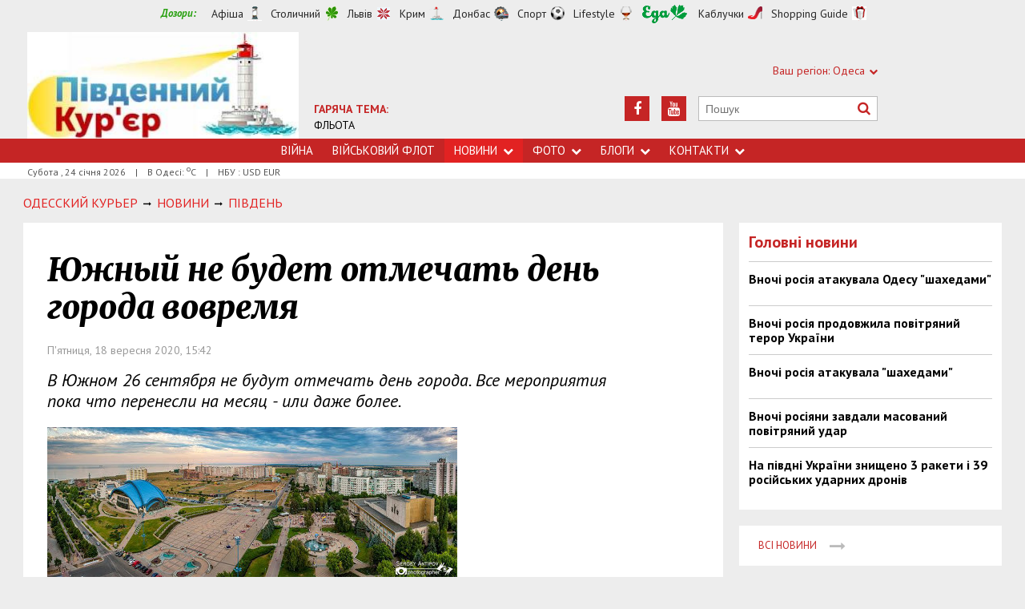

--- FILE ---
content_type: text/html; charset=utf-8
request_url: https://uc.od.ua/news/region/1229771
body_size: 7291
content:
<!DOCTYPE html>
<html>
<head>


<meta http-equiv="Content-Language" content="ua">
<meta http-equiv="content-type" content="text/html;charset=utf-8">
<meta name="viewport" content="width=device-width,initial-scale=1,user-scalable=yes">
<title>Южный не будет отмечать день города вовремя | Південний Кур&#039;єр</title>
<meta name="description" content="В Южном 26 сентября не будут отмечать день города. Все мероприятия пока что перенесли на месяц - или даже более.">
<meta name="keywords" content="">
<meta name="robots" content="index, follow">
<link rel="canonical" href="https://uc.od.ua/news/region/1229771">

<meta property="og:type" content="article">
<meta property="og:title" content="Южный не будет отмечать день города вовремя | Південний Кур&#039;єр">
<meta property="og:description" content="В Южном 26 сентября не будут отмечать день города. Все мероприятия пока что перенесли на месяц - или даже более.">
<meta property="og:site_name" content="Південний Кур&#039;єр">
<meta property="og:url" content="https://uc.od.ua/news/region/1229771">
<meta property="fb:app_id" content="222728144436806">
<meta name="twitter:site" content="Південний Кур'єр">
<meta name="twitter:title" content="Южный не будет отмечать день города вовремя | Південний Кур&#039;єр">
<meta name="twitter:description" content="В Южном 26 сентября не будут отмечать день города. Все мероприятия пока что перенесли на месяц - или даже более.">
<meta name="twitter:domain" content="uc.od.ua">
<meta property="og:image" content="https://uc.od.ua/content/documents/12298/1229771/thumb-list-298x193-46aa.jpg">
<meta name="twitter:image:src" content="https://uc.od.ua/content/documents/12298/1229771/thumb-list-298x193-46aa.jpg">



<link rel="icon" href="https://uc.od.ua/images/favicon.ico" type="image/x-icon">
<link rel="shortcut icon" href="https://uc.od.ua/images/favicon.ico" type="image/x-icon">

<link rel="stylesheet" href="https://fonts.googleapis.com/css?family=PT+Sans:400,400i,700,700i|Merriweather:900i&subset=latin,cyrillic">
<link rel="stylesheet" href="https://maxcdn.bootstrapcdn.com/font-awesome/4.5.0/css/font-awesome.min.css">
<link rel="stylesheet" href="https://uc.od.ua/js/bxslider/jquery.bxslider.min.css">
<link rel="stylesheet" href="https://uc.od.ua/css/jquery.colorbox.css">
<link rel="stylesheet" href="https://uc.od.ua/css/style.min.css?7">

<!--[if lt IE 9]>
<script src="https://uc.od.ua/js/html5.js"></script>
<script src="https://uc.od.ua/js/css3-mediaqueries.js"></script>
<![endif]-->

<meta name="google-site-verification" content="0x1VIWmn_1k2ssyBOLcIe5B2oSzhvRO4uYwD_neUECM" />

<script>
  (function(i,s,o,g,r,a,m){i['GoogleAnalyticsObject']=r;i[r]=i[r]||function(){
  (i[r].q=i[r].q||[]).push(arguments)},i[r].l=1*new Date();a=s.createElement(o),
  m=s.getElementsByTagName(o)[0];a.async=1;a.src=g;m.parentNode.insertBefore(a,m)
  })(window,document,'script','//www.google-analytics.com/analytics.js','ga');

  ga('create', 'UA-68383260-1', 'auto');
  ga('send', 'pageview');

</script>

<script async src="//pagead2.googlesyndication.com/pagead/js/adsbygoogle.js"></script>
<script>
  (adsbygoogle = window.adsbygoogle || []).push({
    google_ad_client: "ca-pub-6812131684807721",
    enable_page_level_ads: true
  });
</script>

<script async src="//pagead2.googlesyndication.com/pagead/js/adsbygoogle.js"></script>
<script>
  (adsbygoogle = window.adsbygoogle || []).push({
    google_ad_client: "ca-pub-6812131684807721",
    enable_page_level_ads: true
  });
</script>

<!--[if IE 8 ]><body class="ie8"><![endif]-->
<!--[if IE 9 ]><body class="ie9"><![endif]-->
<meta name="cmsmagazine" content="0225b83d65f5abd3f311ba82859ed3eb">
</head>
<body>

<div id="wrap">
    <!-- <div class="header">
    <div class="header_inner">
        <div class="header_layout">
                <a href="https://uc.od.ua" class="logo">https://uc.od.ua</a>
                <div class="hot_theme">
                <a href="https://uc.od.ua/tema/navycollection1262010"><span class="highlight bold">ГАРЯЧА ТЕМА:</span><br>ФЛЬОТА</a>
            </div>
            <div class="header_ornam"></div>
            <div class="header_right">
                <div class="our_sites">
                    <div class="shid_zahid">СХІД: Харків<i class="fa fa-chevron-down"></i>
                        <ul class="submenu_sites">
                            <li><a rel="nofollow" href="http://varta.kharkov.ua/news/city">Харків</a></li>
                            <li><a rel="nofollow" href="http://varta.kharkov.ua/news/dnipro">Дніпропетровськ</a></li>
                            <li><a rel="nofollow" href="http://varta.kharkov.ua/news/donetsk">Донбас</a></li>
                        </ul>
                    </div>
                    <div class="shid_zahid">ЦЕНТР: Київ<i class="fa fa-chevron-down"></i>
                        <ul class="submenu_sites">
                            <li><a href="https://uc.od.ua/news/ukraine">Київ</a></li>
                        </ul>
                    </div>
                    <div class="shid_zahid highlight">ЗАХІД: Львів<i class="fa fa-chevron-down"></i>
                        <ul class="submenu_sites">
                            <li class="active"><a href="https://uc.od.ua">Львiв</a></li>
                        </ul>
                    </div>
                </div>
                <div class="header_social">
                    <div class="search">
                        <form action="https://uc.od.ua/search" method="GET" onsubmit="if(!this.query.value){this.query.focus();return false}">
                            <input type="text" name="query" placeholder="Пошук">
                            <button type="submit" class="fa fa-search"></button>
                        </form>
                    </div>
<a class="face" href="https://www.youtube.com/c/odessatransport/" target="_blank" rel="nofollow" title="Youtube"><i class="fa fa-youtube"></i></a><a class="face" href="https://www.facebook.com/groups/allodessa" target="_blank" rel="nofollow" title="Facebook"><i class="fa fa-facebook"></i></a>                </div>
            </div>
        </div>
    </div>
</div>
<div class="nav">
    <div class="nav_inner">
        <div class="nav_layout">
            <div id="btn-menu-show" class="menu_show">Меню<i class="fa fa-chevron-down"></i></div>
            <div id="menu" class="main_menu">
                <ul><li><a href="https://uc.od.ua//news/war">Війна</a></li><li><a href="https://uc.od.ua/news/navy">Військовий флот</a></li><li class="nav_news active"><a href="https://uc.od.ua/news">Новини<i class="fa fa-chevron-down"></i></a><ul class="subnews"><li><a href="https://uc.od.ua/news//war">Війна</a></li><li><a href="https://uc.od.ua/news/city">Одеса</a></li><li class="active"><span>Південь</span></li><li><a href="https://uc.od.ua/news/politic">Політика</a></li><li><a href="https://uc.od.ua/news/crime">Події</a></li><li><a href="https://uc.od.ua/news/culture">Культура</a></li><li><a href="https://uc.od.ua/news/urbanism">Урбаністика</a></li></ul></li><li class="nav_news"><a href="https://uc.od.ua/photo">Фото<i class="fa fa-chevron-down"></i></a><ul class="subnews"><li><a href="https://uc.od.ua/photo.html">Репортажі</a></li><li><a href="https://uc.od.ua/aerophoto.html">Аерозйомка</a></li></ul></li><li class="nav_news"><a href="https://uc.od.ua/columns">Блоги<i class="fa fa-chevron-down"></i></a><ul class="subnews"><li><a href="https://uc.od.ua/columns/alexvelmozhko">Вельможко</a></li><li><a href="https://uc.od.ua/columns/ssteblinenko">Стеблиненко</a></li><li><a href="https://uc.od.ua/columns/vrublevsky">Врублевський</a></li><li><a href="https://uc.od.ua/columns/kulchytsky">Кульчицький</a></li></ul></li><li class="nav_news"><a href="https://uc.od.ua/contacts">Контакти<i class="fa fa-chevron-down"></i></a><ul class="subnews"><li><a href="https://uc.od.ua/contacts/editor">Редакція</a></li><li><a href="https://uc.od.ua/contacts/reklama">Реклама</a></li></ul></li></ul>
            </div>
            <a href="#" id="btn-search-show" class="btn-search fa fa-search"></a>
            <div id="mob-search" class="zoom">
                <form action="https://uc.od.ua/search" method="GET" onsubmit="if(!this.query.value){this.query.focus();return false}">
                    <input type="text" name="query" placeholder="Пошук" class="zoom__field">
                    <button type="submit" class="zoom__btn fa fa-search"></button>
                </form>
            </div>
         </div>
    </div>
</div>

<div class="after_nav">
    <div class="after_nav_inner">
        <div class="after_nav_layout">
            <div>Субота, 24 січня 2026</div>
            <div>|</div>
            <div>В Одесі: <sup>о</sup>С</div>
            <div>|</div>
            <div>НБУ : USD  EUR </div>
            
        </div>
    </div>
</div> -->


<div class="header">
    <div class="header_inner">
        <div class="header_layout">
            <div class="header-top">
                <div class="main">
                    <div class="dozorLinks">
                        <span>Дозори:</span>
                        <a target="_blank" rel="nofollow" href="http://dozor.com.ua/" class="afisha">Афіша</a>
                        <a target="_blank" rel="nofollow" href="http://kiev.dozor.ua/" class="kiev">Столичний</a>
                        <a target="_blank" rel="nofollow" class="varta" href="http://varta.com.ua/">Львів</a>
                        <a target="_blank" rel="nofollow" class="crimea" href="http://courier.crimea.ua/">Крим</a>
                        <a target="_blank" rel="nofollow" class="vostok" href="http://vostok.dozor.com.ua/">Донбас</a>
                        <a target="_blank" rel="nofollow" class="sport" href="http://sport.dozor.com.ua/">Спорт</a>
                        <a target="_blank" rel="nofollow" class="life" href="http://lifestyle.dozor.com.ua/">Lifestyle</a>
                        <a target="_blank" rel="nofollow" class="food" href="http://eda.dozor.com.ua/">Їжа</a>
                        <a target="_blank" rel="nofollow" class="woman" href="http://kabluchki.ua/">Каблучки</a>
                        <a target="_blank" rel="nofollow" class="shopping" href="http://shopping.kabluchki.ua/">Shopping Guide</a>
                    </div>
                </div>
            </div>

            <a href="https://uc.od.ua" class="logo">https://uc.od.ua</a>
            
                                            <div class="hot_theme">
                    <a href="https://uc.od.ua/tema"><span class="highlight bold">ГАРЯЧА ТЕМА:</span></a><br><a href="http://uc.od.ua/tema/navycollection">ФЛЬОТА</a>
                    </a>
                </div>
            
            <div class="header_right">
                <div class="our_sites">
                    <div class="shid_zahid highlight"><span class="region">Ваш регіон:</span> Одеса<i
                                class="fa fa-chevron-down"></i>
                        <ul class="submenu_sites">
                            <li><a href="http://kiev.dozor.ua">Київ</a></li>
                            <li><a href="http://kharkov.dozor.ua">Харків</a></li>
                            <li><a href="http://vostok.dozor.com.ua/news/dnepropetrovsk/">Дніпро</a></li>
                            <li><a href="http://courier.crimea.ua/">Крим</a></li>
                            <li><a href="http://courier.crimea.ua/news/azov/">Азов</a></li>
                            <li><a href="http://vostok.dozor.com.ua/news/donetsk/">Донецьк</a></li>
                            <li><a href="http://vostok.dozor.com.ua/news/lugansk/">Луганськ</a></li>
                            <li><a href="http://vostok.dozor.com.ua/news/zaporoje//">Запоріжжя</a></li>
                        </ul>
                    </div>

                </div>
                <div class="header_social">
                    <div class="search">
                        <form action="https://uc.od.ua/search" method="GET"
                                onsubmit="if(!this.query.value){this.query.focus();return false}">
                            <input type="text" name="query" placeholder="Пошук">
                            <button type="submit" class="fa fa-search"></button>
                        </form>
                    </div>
                                            <a class="face" href="https://www.youtube.com/c/odessatransport/" target="_blank" rel="nofollow" title="Youtube"><i
                                    class="fa fa-youtube"></i></a>
                                                                                                        <a class="face" href="https://www.facebook.com/groups/allodessa" target="_blank" rel="nofollow"
                            title="Facebook"><i class="fa fa-facebook"></i></a>
                                    </div>
            </div>
        </div>
    </div>
</div>
<div class="nav">
    <div class="nav_inner">
        <div class="nav_layout">
            <div id="btn-menu-show" class="menu_show">Меню<i class="fa fa-chevron-down"></i></div>
            <div id="menu" class="main_menu">
                <ul><li><a href="https://uc.od.ua//news/war">Війна</a></li><li><a href="https://uc.od.ua/news/navy">Військовий флот</a></li><li class="nav_news active"><a href="https://uc.od.ua/news">Новини<i class="fa fa-chevron-down"></i></a><ul class="subnews"><li><a href="https://uc.od.ua/news//war">Війна</a></li><li><a href="https://uc.od.ua/news/city">Одеса</a></li><li class="active"><span>Південь</span></li><li><a href="https://uc.od.ua/news/politic">Політика</a></li><li><a href="https://uc.od.ua/news/crime">Події</a></li><li><a href="https://uc.od.ua/news/culture">Культура</a></li><li><a href="https://uc.od.ua/news/urbanism">Урбаністика</a></li></ul></li><li class="nav_news"><a href="https://uc.od.ua/photo">Фото<i class="fa fa-chevron-down"></i></a><ul class="subnews"><li><a href="https://uc.od.ua/photo.html">Репортажі</a></li><li><a href="https://uc.od.ua/aerophoto.html">Аерозйомка</a></li></ul></li><li class="nav_news"><a href="https://uc.od.ua/columns">Блоги<i class="fa fa-chevron-down"></i></a><ul class="subnews"><li><a href="https://uc.od.ua/columns/alexvelmozhko">Вельможко</a></li><li><a href="https://uc.od.ua/columns/ssteblinenko">Стеблиненко</a></li><li><a href="https://uc.od.ua/columns/vrublevsky">Врублевський</a></li><li><a href="https://uc.od.ua/columns/kulchytsky">Кульчицький</a></li></ul></li><li class="nav_news"><a href="https://uc.od.ua/contacts">Контакти<i class="fa fa-chevron-down"></i></a><ul class="subnews"><li><a href="https://uc.od.ua/contacts/editor">Редакція</a></li><li><a href="https://uc.od.ua/contacts/reklama">Реклама</a></li></ul></li></ul>
            </div>
            <a href="#" id="btn-search-show" class="btn-search fa fa-search"></a>
            <div id="mob-search" class="zoom">
                <form action="https://uc.od.ua/search" method="GET"
                        onsubmit="if(!this.query.value){this.query.focus();return false}">
                    <input type="text" name="query" placeholder="Пошук" class="zoom__field">
                    <button type="submit" class="zoom__btn fa fa-search"></button>
                </form>
            </div>
        </div>
    </div>
</div>

<div class="after_nav">
    <div class="after_nav_inner">
        <div class="after_nav_layout">
            <div>Субота
                , 24 січня 2026</div>
                            <div>|</div>
                <div>В Одесі: <sup>о</sup>С</div>
                                        <div>|</div>
                <div>НБУ : USD  EUR </div>
                        
        </div>
    </div>
</div>
    <div class="main-content">
    <div class="main-content_inner">
        <div class="layout-main">
<!---->
            <div class="wrap_breadcrumb">
                <ul itemscope itemtype="http://schema.org/BreadcrumbList" class="breadcrumb">
                    <li itemprop="itemListElement" itemscope itemtype="https://schema.org/ListItem" class="b-breadcrumbs__element"><a itemprop="item" class="b-breadcrumbs__main" href="https://uc.od.ua" rel="v:url" ><span itemprop="name">Одесский Курьер</span></a><meta itemprop="position" content="1"/></li>
            <!--1-->
                    <span class="icon_arrow">&nbsp;<i class="fa fa-long-arrow-right"></i>&nbsp;</span>
                                <li itemprop="itemListElement" itemscope
itemtype="https://schema.org/ListItem"><a itemprop="item" href="https://uc.od.ua/news" rel="v:url"><span itemprop="name">НОВИНИ</span></a><meta itemprop="position" content="2"/></li>
                    <!--2-->
                    <span class="icon_arrow">&nbsp;<i class="fa fa-long-arrow-right"></i>&nbsp;</span>
                                <li itemprop="itemListElement" itemscope
itemtype="https://schema.org/ListItem"><a itemprop="item" href="https://uc.od.ua/news/region" rel="v:url"><span itemprop="name">ПІВДЕНЬ</span></a><meta itemprop="position" content="3"/></li>
                                        </ul>
            </div>
            <div class="cols clearfix">
                <div class="col_inner">
                    <div class="column_wide_left">
                        
<div class="wrap_material">
    <div class="material">

        <h1 class="head_material">Южный не будет отмечать день города вовремя</h1>
        <div class="data_material">П'ятниця, 18 вересня 2020, 15:42</div>
        <div class="vrezka_material">В Южном 26 сентября не будут отмечать день города. Все мероприятия пока что перенесли на месяц - или даже более.</div>

        <div class="image_material">
            <div class="wrap_img">
                <img src="https://uc.od.ua/content/documents/12298/1229771/thumb-item-512x190-93cc.jpg" alt="Южный не будет отмечать день города вовремя" width="512" height="190">
            </div>
        </div>

        <div class="text_material"><p>Все запланированные на 26 сентября мероприятия по случаю дня города в Южном перенесли из-за эпидемиологической обстановки. Местный мэр&nbsp;отметил, что в городе наблюдается резкий рост количества больных коронавирусом.</p>

<p>С марта коронавирусом в Южном&nbsp;заболели 94 человека, но при этом&nbsp;однако за последние сутки зафиксировали 33 подтвержденных случая. На данный момент болеют&nbsp;54 жителя города Южный.</p>

<p>Городские власти Южного&nbsp;искали&nbsp;варианты организации Дня города, которые позволили бы провести праздник, и не подвергнуть дополнительной опасности горожан. Однако из-за пандемии пришлось отложить праздник.</p>

<p>&quot;26 сентября мы планировали открыть вело и пешеходную дорожку в микрорайоне индивидуальной застройки и отреставрированный проспект Мира. Строители укладываются в сроки, и оба объекта будут открыты, однако празднование Дня рождения Южного, в связи с эпидемиологической ситуацией, мы перенесем на следующий месяц и отпразднуем позже&quot;, &ndash; заявил мэр.</p></div>


        <div class="social_material clearfix j-social-share">
    <a class="wrap_social facebook" data-type="fb" href="#">
        <div class="clearfix"><span class="face"><i class="fa fa-facebook"></i></span><span class="share_text">Опубликовать</span>
        </div>
    </a>
    <a class="wrap_social twitter" data-type="tw" href="#">
        <div class="clearfix" class="twitter-share-button"><span class="face"><i class="fa fa-twitter"></i></span><span
                    class="share_text">Твитнуть</span></div>
    </a>
</div>

        <div class="tegi">
        <span>ТЕГИ:</span>
                    <a href="https://uc.od.ua/tags/odessa"><span
                        class="teg">одесса, </span></a>
                    <a href="https://uc.od.ua/tags/novosti-odessa"><span
                        class="teg">новости одесса, </span></a>
                    <a href="https://uc.od.ua/tags/odesskie-novosti"><span
                        class="teg">одесские новости, </span></a>
                    <a href="https://uc.od.ua/tags/yuzhnyiy"><span
                        class="teg">южный</span></a>
            </div>


            <div class="wrap_za_temoyu">
        <div class="head_za_temoyu">Матеріали на тему:</div>
                    <div class="mater_za_temoyu"><a
                        href="https://uc.od.ua/news/politic/1268769">Какая-то неприличная &quot;гойда&quot; получается...</a>
            </div>
            <div class="data_material">24 січня 2026</div>
                    <div class="mater_za_temoyu"><a
                        href="https://uc.od.ua/news/war/1268767">Вночі росіяни завдали повітряний удар по Кмєву</a>
            </div>
            <div class="data_material">24 січня 2026</div>
                    <div class="mater_za_temoyu"><a
                        href="https://uc.od.ua/news/war/1268766">Воєнні дії на фронті 24 січня</a>
            </div>
            <div class="data_material">24 січня 2026</div>
                    <div class="mater_za_temoyu"><a
                        href="https://uc.od.ua/news/traffic/1268761">Українським морським коридором через одеські порти відправлено 100 мільйонів тон зерна</a>
            </div>
            <div class="data_material">23 січня 2026</div>
                    <div class="mater_za_temoyu"><a
                        href="https://uc.od.ua/news/navy/1268763">Україна готова знищувати російський флот у Атлантиці</a>
            </div>
            <div class="data_material">23 січня 2026</div>
                    <div class="mater_za_temoyu"><a
                        href="https://uc.od.ua/news/region/1268759">Одеська мерія через суд вимагає 30 млн грн від забудовників ЖК Kandinsky</a>
            </div>
            <div class="data_material">23 січня 2026</div>
            </div>



        <div class="wrap_comment">
            <div id="hypercomments_widget"></div>
            <script type="text/javascript">
                _hcwp = window._hcwp || [];
                _hcwp.push({widget:"Stream", social: "facebook,vk,twitter,google,openid", css: "styles.css", widget_id: 72080});
                (function() {
                    if("HC_LOAD_INIT" in window)return;
                    HC_LOAD_INIT = true;
                    var lang = "uk";
                    var hcc = document.createElement("script"); hcc.type = "text/javascript"; hcc.async = true;
                    hcc.src = ("https:" == document.location.protocol ? "https" : "http")+"://w.hypercomments.com/widget/hc/72080/"+lang+"/widget.js";
                    var s = document.getElementsByTagName("script")[0];
                    s.parentNode.insertBefore(hcc, s.nextSibling);
                })();
            </script>
            <a href="http://hypercomments.com" class="hc-link" title="comments widget">comments powered by HyperComments</a>
        </div>

    </div>
</div>
                    </div>
                    <div class="column_wide_right_wrap">
                        <div class="column_wide_right">
                            
    

        <div class="widget_cont">
        <div class="wrap_glavnoe">
            <div class="wrap_zagolovki_glavnoe">
                <div class="zagolovki_glavnoe">
                    <div class="head_zagolovki_glavnoe">Головні новини</div>
                                            <div class="one_str_news">
                            <div class="text_str_news">
                                <a href="https://uc.od.ua/news/war/1266739">Вночі росія атакувала Одесу &quot;шахедами&quot;</a>
                            </div>
                        </div>
                                            <div class="one_str_news">
                            <div class="text_str_news">
                                <a href="https://uc.od.ua/news/war/1266726">Вночі росія продовжила повітряний терор України</a>
                            </div>
                        </div>
                                            <div class="one_str_news">
                            <div class="text_str_news">
                                <a href="https://uc.od.ua/news/war/1266706">Вночі росія атакувала &quot;шахедами&quot;</a>
                            </div>
                        </div>
                                            <div class="one_str_news">
                            <div class="text_str_news">
                                <a href="https://uc.od.ua/news/war/1266688">Вночі росіяни завдали масований повітряний удар</a>
                            </div>
                        </div>
                                            <div class="one_str_news">
                            <div class="text_str_news">
                                <a href="https://uc.od.ua/news/war/1266671">На півдні України знищено 3 ракети і 39 російських ударних дронів</a>
                            </div>
                        </div>
                                    </div>
            </div>
            <div class="wrap_to_arhive clearfix">
                <a class="to_arhive" href="https://uc.od.ua/news">
                    <span>Всі новини</span>
                    <span class="next"><i class="fa fa-long-arrow-right"></i></span>
                </a>
            </div>
        </div>
    </div>


    

            <div class="widget_cont">
        <div class="widget_wrap budmo_wrap no_text">
            <div class="budmo_rubrika"><a href="https://uc.od.ua/columns/alexvelmozhko/1261544">Краще за тиждень</a></div>
                                        <a href="https://uc.od.ua/columns/alexvelmozhko/1261544">
                    <img src="https://uc.od.ua/content/documents/12616/1261544/thumb-list-360x203-0b8c.jpg"
                         alt="Одеську область можна побачити під музику на слова Тараса Шевченка" width="" height=""
                         class="grayscale">
                </a>
                        <div class="budmo_head"><a
                        href="https://uc.od.ua/columns/alexvelmozhko/1261544">Одеську область можна побачити під музику на слова Тараса Шевченка</a>
            </div>
        </div>
    </div>


        <div class="widget_wrap budmo_wrap">
        <div class="budmo_rubrika"><a href="https://uc.od.ua/photo">Фоторепортажі</a></div>
        <div class="fotopoglyad">
            <div class="inner_slider block-photo-slider">
                <ul id="photo-slider">
                                                                                                <li>
                                <a href="https://uc.od.ua/news/urbanism/1268133">
                                    <img class="grayscale" src="https://uc.od.ua/content/documents/12682/1268133/thumb-list-360x203-7cbe.jpg"
                                         alt="В Одесі відновили музей цікавої науки"
                                         height="203"
                                         width="360">
                                    <div class="text_slider"><h2 class="fixed-heigth">В Одесі відновили музей цікавої науки</h2>
                                    </div>
                                </a>
                            </li>
                                                                                                                        <li>
                                <a href="https://uc.od.ua/news/region/1268100">
                                    <img class="grayscale" src="https://uc.od.ua/content/documents/12681/1268100/thumb-list-360x203-8e58.jpg"
                                         alt="В Одесі відновлюють електропостачання"
                                         height="203"
                                         width="360">
                                    <div class="text_slider"><h2 class="fixed-heigth">В Одесі відновлюють електропостачання</h2>
                                    </div>
                                </a>
                            </li>
                                                                                                                        <li>
                                <a href="https://uc.od.ua/news/urbanism/1266268">
                                    <img class="grayscale" src="https://uc.od.ua/content/documents/12663/1266268/thumb-list-360x203-fe4d.jpg"
                                         alt="В Одеській області можна було побачити повне місячне затемнення"
                                         height="203"
                                         width="360">
                                    <div class="text_slider"><h2 class="fixed-heigth">В Одеській області можна було побачити повне місячне затемнення</h2>
                                    </div>
                                </a>
                            </li>
                                                                                                                        <li>
                                <a href="https://uc.od.ua/news/urbanism/1265457">
                                    <img class="grayscale" src="https://uc.od.ua/content/documents/12655/1265457/thumb-list-360x203-2083.jpg"
                                         alt="В Одесі пошкоджені житлові будинки, готель і навчальні заклади"
                                         height="203"
                                         width="360">
                                    <div class="text_slider"><h2 class="fixed-heigth">В Одесі пошкоджені житлові будинки, готель і навчальні заклади</h2>
                                    </div>
                                </a>
                            </li>
                                                                                                                        <li>
                                <a href="https://uc.od.ua/news/urbanism/1265404">
                                    <img class="grayscale" src="https://uc.od.ua/content/documents/12655/1265404/thumb-list-360x203-98b2.jpg"
                                         alt="Куяльник: які сучасні виклики стоять перед старим курортом"
                                         height="203"
                                         width="360">
                                    <div class="text_slider"><h2 class="fixed-heigth">Куяльник: які сучасні виклики стоять перед старим курортом</h2>
                                    </div>
                                </a>
                            </li>
                                                                                                                        <li>
                                <a href="https://uc.od.ua/news/urbanism/1265382">
                                    <img class="grayscale" src="https://uc.od.ua/content/documents/12654/1265382/thumb-list-360x203-b076.jpg"
                                         alt="В Одесі завершилися археологічні розкопки: чи вдалося знайти фортецю Хаджибей"
                                         height="203"
                                         width="360">
                                    <div class="text_slider"><h2 class="fixed-heigth">В Одесі завершилися археологічні розкопки: чи вдалося знайти фортецю Хаджибей</h2>
                                    </div>
                                </a>
                            </li>
                                                            </ul>
            </div>
        </div>
    </div>


    

    


    

    



                        </div>
                    </div>
                </div>
            </div>
        </div>
    </div>
</div>

</div>
<div id="footer" class="footer">
    <div class="footer_inner">
        <div class="nav_layout">
            <ul class="footer_main_menu">

                <li><a href="https://uc.od.ua//news/war">Війна</a></li>
                <li><a href="https://uc.od.ua/news/navy">Військовий флот</a></li>
                <li><a href="https://uc.od.ua/news">Новини</a></li>
                <li><a href="https://uc.od.ua/photo">Фото</a></li>
                <li><a href="https://uc.od.ua/columns">Блоги</a></li>
                <li><a href="https://uc.od.ua/contacts">Контакти</a></li>
            </ul>

        </div>
        <div class="footer_layout">
            <div class="footer_info">
                                Південний Кур'єр. Copyright © 2011—2026. Новини Одеси, Миколаїва, Херсона <br />
Усі права захищені.<br />
При повному чи частковому використанні матеріалів<br />
сайту, посилання на uc.od.ua та авторів матеріалів обов'язковаа.<br />
Редакція не несе відповідальності за зміст розділу "Блоги".<br />
У розділі "Блоги" автори застосовують будь-яку мову на свій розсуд.
            </div>
            <div class="footer_social">
                <div class="social_info">Ми в соціальних мережах:</div>
                <div class="header_social">
<a class="face" href="https://www.facebook.com/groups/allodessa" target="_blank" rel="nofollow" title="Facebook"><i class="fa fa-facebook"></i></a><a class="face" href="https://www.youtube.com/c/odessatransport/" target="_blank" rel="nofollow" title="Youtube"><i class="fa fa-youtube"></i></a>                </div>
            </div>
            <div id="back-top" class="back-top fa fa-arrow-up"></div>
        </div>
    </div>
</div>

<script type="text/javascript" src="https://uc.od.ua/extras/jquery/jquery.min.js"></script>
<script type="text/javascript" src="https://uc.od.ua/js/bxslider/jquery.bxslider.min.js"></script>
<script type="text/javascript" src="https://uc.od.ua/js/wucmf.min.js?3"></script>
<script type='text/javascript'>
var wucmf = new WUCMF({
    selfPath: 'https://uc.od.ua',
    pathImg: 'https://uc.od.ua/images/',
    pathJs: 'https://uc.od.ua/js/',
    page: 'document.smarty.html',
    isMain: false,
    isGallery: false,
    monthesB: {"01":"\u0421\u0456\u0447\u0435\u043d\u044c","02":"\u041b\u044e\u0442\u0438\u0439","03":"\u0411\u0435\u0440\u0435\u0437\u0435\u043d\u044c","04":"\u041a\u0432\u0456\u0442\u0435\u043d\u044c","05":"\u0422\u0440\u0430\u0432\u0435\u043d\u044c","06":"\u0427\u0435\u0440\u0432\u0435\u043d\u044c","07":"\u041b\u0438\u043f\u0435\u043d\u044c","08":"\u0421\u0435\u0440\u043f\u0435\u043d\u044c","09":"\u0412\u0435\u0440\u0435\u0441\u0435\u043d\u044c","10":"\u0416\u043e\u0432\u0442\u0435\u043d\u044c","11":"\u041b\u0438\u0441\u0442\u043e\u043f\u0430\u0434","12":"\u0413\u0440\u0443\u0434\u0435\u043d\u044c"}
});
</script>



</body>
</html>

--- FILE ---
content_type: text/html; charset=utf-8
request_url: https://www.google.com/recaptcha/api2/aframe
body_size: 264
content:
<!DOCTYPE HTML><html><head><meta http-equiv="content-type" content="text/html; charset=UTF-8"></head><body><script nonce="wgk7ouscW1qBoPDFVeskMg">/** Anti-fraud and anti-abuse applications only. See google.com/recaptcha */ try{var clients={'sodar':'https://pagead2.googlesyndication.com/pagead/sodar?'};window.addEventListener("message",function(a){try{if(a.source===window.parent){var b=JSON.parse(a.data);var c=clients[b['id']];if(c){var d=document.createElement('img');d.src=c+b['params']+'&rc='+(localStorage.getItem("rc::a")?sessionStorage.getItem("rc::b"):"");window.document.body.appendChild(d);sessionStorage.setItem("rc::e",parseInt(sessionStorage.getItem("rc::e")||0)+1);localStorage.setItem("rc::h",'1769286895286');}}}catch(b){}});window.parent.postMessage("_grecaptcha_ready", "*");}catch(b){}</script></body></html>